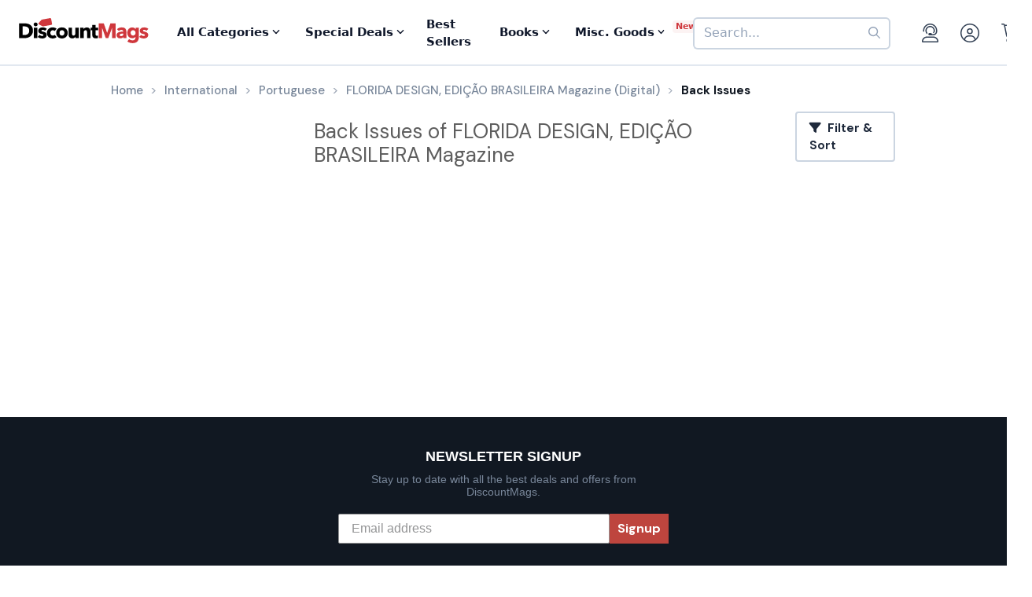

--- FILE ---
content_type: text/html; charset=utf-8
request_url: https://www.google.com/recaptcha/api2/aframe
body_size: -83
content:
<!DOCTYPE HTML><html><head><meta http-equiv="content-type" content="text/html; charset=UTF-8"></head><body><script nonce="KNkAq73FOkKBG6XLeNWVGg">/** Anti-fraud and anti-abuse applications only. See google.com/recaptcha */ try{var clients={'sodar':'https://pagead2.googlesyndication.com/pagead/sodar?'};window.addEventListener("message",function(a){try{if(a.source===window.parent){var b=JSON.parse(a.data);var c=clients[b['id']];if(c){var d=document.createElement('img');d.src=c+b['params']+'&rc='+(localStorage.getItem("rc::a")?sessionStorage.getItem("rc::b"):"");window.document.body.appendChild(d);sessionStorage.setItem("rc::e",parseInt(sessionStorage.getItem("rc::e")||0)+1);localStorage.setItem("rc::h",'1767382310816');}}}catch(b){}});window.parent.postMessage("_grecaptcha_ready", "*");}catch(b){}</script></body></html>